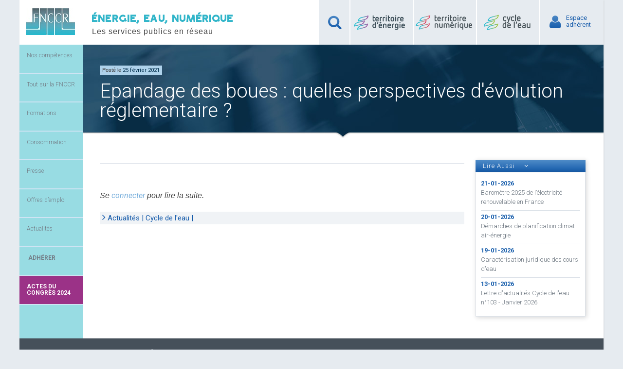

--- FILE ---
content_type: text/html; charset=UTF-8
request_url: https://www.fnccr.asso.fr/article/epandage-des-boues-quelles-perspectives-devolution-reglementaire/
body_size: 14579
content:
<!doctype html>
<html>

<head>
    <meta charset="UTF-8">
    <meta name="viewport" content="width=device-width, initial-scale=1">
    <link rel="icon" type="image/png" href="https://www.fnccr.asso.fr/wp-content/themes/fnccr/images/favicon.png" />
    <!-- <link rel="profile" href="http://gmpg.org/xfn/11">
<link rel="pingback" href="https://www.fnccr.asso.fr/xmlrpc.php"> -->

    <!-- <link rel="stylesheet" href="https://www.fnccr.asso.fr/wp-content/themes/fnccr/eudonet/vendor/bootstrap-4.3.1-dist/css/bootstrap.min.css"> -->
    <title>Epandage des boues : quelles perspectives d’évolution réglementaire ? | FNCCR</title>

		<!-- All in One SEO 4.1.5.2 -->
		<meta name="robots" content="max-image-preview:large" />
		<link rel="canonical" href="https://www.fnccr.asso.fr/article/epandage-des-boues-quelles-perspectives-devolution-reglementaire/" />
		<meta property="og:locale" content="fr_FR" />
		<meta property="og:site_name" content="FNCCR | Les services publics en réseau" />
		<meta property="og:type" content="article" />
		<meta property="og:title" content="Epandage des boues : quelles perspectives d’évolution réglementaire ? | FNCCR" />
		<meta property="og:url" content="https://www.fnccr.asso.fr/article/epandage-des-boues-quelles-perspectives-devolution-reglementaire/" />
		<meta property="article:published_time" content="2021-02-25T09:17:11+00:00" />
		<meta property="article:modified_time" content="2021-02-26T16:58:46+00:00" />
		<meta name="twitter:card" content="summary" />
		<meta name="twitter:domain" content="www.fnccr.asso.fr" />
		<meta name="twitter:title" content="Epandage des boues : quelles perspectives d’évolution réglementaire ? | FNCCR" />
		<script type="application/ld+json" class="aioseo-schema">
			{"@context":"https:\/\/schema.org","@graph":[{"@type":"WebSite","@id":"https:\/\/www.fnccr.asso.fr\/#website","url":"https:\/\/www.fnccr.asso.fr\/","name":"FNCCR","description":"Les services publics en r\u00e9seau","inLanguage":"fr-FR","publisher":{"@id":"https:\/\/www.fnccr.asso.fr\/#organization"}},{"@type":"Organization","@id":"https:\/\/www.fnccr.asso.fr\/#organization","name":"FNCCR","url":"https:\/\/www.fnccr.asso.fr\/"},{"@type":"BreadcrumbList","@id":"https:\/\/www.fnccr.asso.fr\/article\/epandage-des-boues-quelles-perspectives-devolution-reglementaire\/#breadcrumblist","itemListElement":[{"@type":"ListItem","@id":"https:\/\/www.fnccr.asso.fr\/#listItem","position":1,"item":{"@type":"WebPage","@id":"https:\/\/www.fnccr.asso.fr\/","name":"Accueil","description":"La FNCCR est la F\u00e9d\u00e9ration nationale des collectivit\u00e9s d\u00e9volues aux services publics locaux en r\u00e9seau : \u00e9nergie, cycles de l'eau, d\u00e9chets, num\u00e9rique. La FNCCR est la f\u00e9d\u00e9ration nationale des collectivit\u00e9s en charge des services publics locaux en r\u00e9seau : \u00e9nergie, cycles de l'eau, d\u00e9chets, num\u00e9rique.","url":"https:\/\/www.fnccr.asso.fr\/"},"nextItem":"https:\/\/www.fnccr.asso.fr\/article\/epandage-des-boues-quelles-perspectives-devolution-reglementaire\/#listItem"},{"@type":"ListItem","@id":"https:\/\/www.fnccr.asso.fr\/article\/epandage-des-boues-quelles-perspectives-devolution-reglementaire\/#listItem","position":2,"item":{"@type":"WebPage","@id":"https:\/\/www.fnccr.asso.fr\/article\/epandage-des-boues-quelles-perspectives-devolution-reglementaire\/","name":"Epandage des boues : quelles perspectives d'\u00e9volution r\u00e9glementaire ?","url":"https:\/\/www.fnccr.asso.fr\/article\/epandage-des-boues-quelles-perspectives-devolution-reglementaire\/"},"previousItem":"https:\/\/www.fnccr.asso.fr\/#listItem"}]},{"@type":"Person","@id":"https:\/\/www.fnccr.asso.fr\/author\/melissa-bellier\/#author","url":"https:\/\/www.fnccr.asso.fr\/author\/melissa-bellier\/","name":"M\u00e9lissa BELLIER"},{"@type":"WebPage","@id":"https:\/\/www.fnccr.asso.fr\/article\/epandage-des-boues-quelles-perspectives-devolution-reglementaire\/#webpage","url":"https:\/\/www.fnccr.asso.fr\/article\/epandage-des-boues-quelles-perspectives-devolution-reglementaire\/","name":"Epandage des boues : quelles perspectives d\u2019\u00e9volution r\u00e9glementaire ? | FNCCR","inLanguage":"fr-FR","isPartOf":{"@id":"https:\/\/www.fnccr.asso.fr\/#website"},"breadcrumb":{"@id":"https:\/\/www.fnccr.asso.fr\/article\/epandage-des-boues-quelles-perspectives-devolution-reglementaire\/#breadcrumblist"},"author":"https:\/\/www.fnccr.asso.fr\/author\/melissa-bellier\/#author","creator":"https:\/\/www.fnccr.asso.fr\/author\/melissa-bellier\/#author","datePublished":"2021-02-25T09:17:11+01:00","dateModified":"2021-02-26T16:58:46+01:00"}]}
		</script>
		<!-- All in One SEO -->

<link rel='dns-prefetch' href='//s.w.org' />
<link rel="alternate" type="application/rss+xml" title="FNCCR &raquo; Flux" href="https://www.fnccr.asso.fr/feed/" />
<link rel="alternate" type="application/rss+xml" title="FNCCR &raquo; Flux des commentaires" href="https://www.fnccr.asso.fr/comments/feed/" />
		<script type="text/javascript">
			window._wpemojiSettings = {"baseUrl":"https:\/\/s.w.org\/images\/core\/emoji\/13.1.0\/72x72\/","ext":".png","svgUrl":"https:\/\/s.w.org\/images\/core\/emoji\/13.1.0\/svg\/","svgExt":".svg","source":{"concatemoji":"https:\/\/www.fnccr.asso.fr\/wp-includes\/js\/wp-emoji-release.min.js?ver=5.8.12"}};
			!function(e,a,t){var n,r,o,i=a.createElement("canvas"),p=i.getContext&&i.getContext("2d");function s(e,t){var a=String.fromCharCode;p.clearRect(0,0,i.width,i.height),p.fillText(a.apply(this,e),0,0);e=i.toDataURL();return p.clearRect(0,0,i.width,i.height),p.fillText(a.apply(this,t),0,0),e===i.toDataURL()}function c(e){var t=a.createElement("script");t.src=e,t.defer=t.type="text/javascript",a.getElementsByTagName("head")[0].appendChild(t)}for(o=Array("flag","emoji"),t.supports={everything:!0,everythingExceptFlag:!0},r=0;r<o.length;r++)t.supports[o[r]]=function(e){if(!p||!p.fillText)return!1;switch(p.textBaseline="top",p.font="600 32px Arial",e){case"flag":return s([127987,65039,8205,9895,65039],[127987,65039,8203,9895,65039])?!1:!s([55356,56826,55356,56819],[55356,56826,8203,55356,56819])&&!s([55356,57332,56128,56423,56128,56418,56128,56421,56128,56430,56128,56423,56128,56447],[55356,57332,8203,56128,56423,8203,56128,56418,8203,56128,56421,8203,56128,56430,8203,56128,56423,8203,56128,56447]);case"emoji":return!s([10084,65039,8205,55357,56613],[10084,65039,8203,55357,56613])}return!1}(o[r]),t.supports.everything=t.supports.everything&&t.supports[o[r]],"flag"!==o[r]&&(t.supports.everythingExceptFlag=t.supports.everythingExceptFlag&&t.supports[o[r]]);t.supports.everythingExceptFlag=t.supports.everythingExceptFlag&&!t.supports.flag,t.DOMReady=!1,t.readyCallback=function(){t.DOMReady=!0},t.supports.everything||(n=function(){t.readyCallback()},a.addEventListener?(a.addEventListener("DOMContentLoaded",n,!1),e.addEventListener("load",n,!1)):(e.attachEvent("onload",n),a.attachEvent("onreadystatechange",function(){"complete"===a.readyState&&t.readyCallback()})),(n=t.source||{}).concatemoji?c(n.concatemoji):n.wpemoji&&n.twemoji&&(c(n.twemoji),c(n.wpemoji)))}(window,document,window._wpemojiSettings);
		</script>
		<style type="text/css">
img.wp-smiley,
img.emoji {
	display: inline !important;
	border: none !important;
	box-shadow: none !important;
	height: 1em !important;
	width: 1em !important;
	margin: 0 .07em !important;
	vertical-align: -0.1em !important;
	background: none !important;
	padding: 0 !important;
}
</style>
	<link rel='stylesheet' id='ajax-auth-style-css'  href='https://www.fnccr.asso.fr/wp-content/themes/fnccr/css/ajax-auth-style.css?ver=5.8.12' type='text/css' media='all' />
<link rel='stylesheet' id='wp-block-library-css'  href='https://www.fnccr.asso.fr/wp-includes/css/dist/block-library/style.min.css?ver=5.8.12' type='text/css' media='all' />
<link rel='stylesheet' id='rs-plugin-settings-css'  href='https://www.fnccr.asso.fr/wp-content/plugins/revslider/public/assets/css/settings.css?ver=5.4.8.3' type='text/css' media='all' />
<style id='rs-plugin-settings-inline-css' type='text/css'>
.tp-caption a{color:#ff7302;text-shadow:none;-webkit-transition:all 0.2s ease-out;-moz-transition:all 0.2s ease-out;-o-transition:all 0.2s ease-out;-ms-transition:all 0.2s ease-out}.tp-caption a:hover{color:#ffa902}
</style>
<link rel='stylesheet' id='fnccr-font-awsome-css'  href='https://www.fnccr.asso.fr/wp-content/themes/fnccr/css/font-awesome/css/font-awesome.min.css?ver=1.006' type='text/css' media='all' />
<link rel='stylesheet' id='fnccr-ionicons-css'  href='https://www.fnccr.asso.fr/wp-content/themes/fnccr/css/ionicons-2.0.1/css/ionicons.min.css?ver=1.006' type='text/css' media='all' />
<link rel='stylesheet' id='fnccr-style-css'  href='https://www.fnccr.asso.fr/wp-content/themes/fnccr/style.css?ver=1.006' type='text/css' media='all' />
<link rel='stylesheet' id='fboxCss-css'  href='https://www.fnccr.asso.fr/wp-content/themes/fnccr/js/fancybox/jquery.fancybox.css?ver=0.1' type='text/css' media='all' />
<link rel='stylesheet' id='sharedaddy-css'  href='https://www.fnccr.asso.fr/wp-content/plugins/jetpack-sharing/sharedaddy/sharing.css?ver=3.9.6' type='text/css' media='all' />
<link rel='stylesheet' id='genericons-css'  href='https://www.fnccr.asso.fr/wp-content/plugins/jetpack-sharing/genericons/genericons/genericons.css?ver=3.1' type='text/css' media='all' />
<link rel='stylesheet' id='googleFonts-css'  href='https://fonts.googleapis.com/css?family=Roboto%3A400%2C300%2C500%2C700%2C400italic&#038;ver=5.8.12' type='text/css' media='all' />
<script type='text/javascript' src='https://www.fnccr.asso.fr/wp-includes/js/jquery/jquery.min.js?ver=3.6.0' id='jquery-core-js'></script>
<script type='text/javascript' src='https://www.fnccr.asso.fr/wp-includes/js/jquery/jquery-migrate.min.js?ver=3.3.2' id='jquery-migrate-js'></script>
<script type='text/javascript' src='https://www.fnccr.asso.fr/wp-content/themes/fnccr/js/jquery.validate.js?ver=5.8.12' id='validate-script-js'></script>
<script type='text/javascript' id='ajax-auth-script-js-extra'>
/* <![CDATA[ */
var ajax_auth_object = {"ajaxurl":"https:\/\/www.fnccr.asso.fr\/wp-admin\/admin-ajax.php","redirecturl":"https:\/\/www.fnccr.asso.fr","loadingmessage":"Envoie en-cours... "};
/* ]]> */
</script>
<script type='text/javascript' src='https://www.fnccr.asso.fr/wp-content/themes/fnccr/js/ajax-auth-script.js?ver=5.8.12' id='ajax-auth-script-js'></script>
<script type='text/javascript' src='https://www.fnccr.asso.fr/wp-content/plugins/revslider/public/assets/js/jquery.themepunch.tools.min.js?ver=5.4.8.3' id='tp-tools-js'></script>
<script type='text/javascript' src='https://www.fnccr.asso.fr/wp-content/plugins/revslider/public/assets/js/jquery.themepunch.revolution.min.js?ver=5.4.8.3' id='revmin-js'></script>
<link rel="https://api.w.org/" href="https://www.fnccr.asso.fr/wp-json/" /><link rel="EditURI" type="application/rsd+xml" title="RSD" href="https://www.fnccr.asso.fr/xmlrpc.php?rsd" />
<link rel="wlwmanifest" type="application/wlwmanifest+xml" href="https://www.fnccr.asso.fr/wp-includes/wlwmanifest.xml" /> 
<meta name="generator" content="WordPress 5.8.12" />
<link rel='shortlink' href='https://www.fnccr.asso.fr/?p=36993' />
<link rel="alternate" type="application/json+oembed" href="https://www.fnccr.asso.fr/wp-json/oembed/1.0/embed?url=https%3A%2F%2Fwww.fnccr.asso.fr%2Farticle%2Fepandage-des-boues-quelles-perspectives-devolution-reglementaire%2F" />
<link rel="alternate" type="text/xml+oembed" href="https://www.fnccr.asso.fr/wp-json/oembed/1.0/embed?url=https%3A%2F%2Fwww.fnccr.asso.fr%2Farticle%2Fepandage-des-boues-quelles-perspectives-devolution-reglementaire%2F&#038;format=xml" />
<meta name="generator" content="Powered by Slider Revolution 5.4.8.3 - responsive, Mobile-Friendly Slider Plugin for WordPress with comfortable drag and drop interface." />
<script type="text/javascript">function setREVStartSize(e){									
						try{ e.c=jQuery(e.c);var i=jQuery(window).width(),t=9999,r=0,n=0,l=0,f=0,s=0,h=0;
							if(e.responsiveLevels&&(jQuery.each(e.responsiveLevels,function(e,f){f>i&&(t=r=f,l=e),i>f&&f>r&&(r=f,n=e)}),t>r&&(l=n)),f=e.gridheight[l]||e.gridheight[0]||e.gridheight,s=e.gridwidth[l]||e.gridwidth[0]||e.gridwidth,h=i/s,h=h>1?1:h,f=Math.round(h*f),"fullscreen"==e.sliderLayout){var u=(e.c.width(),jQuery(window).height());if(void 0!=e.fullScreenOffsetContainer){var c=e.fullScreenOffsetContainer.split(",");if (c) jQuery.each(c,function(e,i){u=jQuery(i).length>0?u-jQuery(i).outerHeight(!0):u}),e.fullScreenOffset.split("%").length>1&&void 0!=e.fullScreenOffset&&e.fullScreenOffset.length>0?u-=jQuery(window).height()*parseInt(e.fullScreenOffset,0)/100:void 0!=e.fullScreenOffset&&e.fullScreenOffset.length>0&&(u-=parseInt(e.fullScreenOffset,0))}f=u}else void 0!=e.minHeight&&f<e.minHeight&&(f=e.minHeight);e.c.closest(".rev_slider_wrapper").css({height:f})					
						}catch(d){console.log("Failure at Presize of Slider:"+d)}						
					};</script>

    <!--Eudonet │▬▬▬▬▬▬▬▬▬▬▬▬▬▬▬▬▬▬▬▬▬▬▬▬▬▬▬▬▬▬▬▬▬▬▬▬▬▬▬▬▬▬ -->

    <!-- <link rel="stylesheet" href="https://www.fnccr.asso.fr/wp-content/themes/fnccr/eudonet/assets/style.css"> -->
    <!-- <link rel="stylesheet" href="https://www.fnccr.asso.fr/wp-content/themes/fnccr/eudonet/node_modules/jquery-modal/jquery.modal.css"> -->
    <!-- <link rel="stylesheet" href="https://www.fnccr.asso.fr/wp-content/themes/fnccr/eudonet/vendor/fontello/css/rub-s-fontello.css"> -->
    <!-- <link rel="stylesheet" href="https://www.fnccr.asso.fr/wp-content/themes/fnccr/eudonet/vendor/tree_selector/jquery.treeSelector.css"> -->

    <!-- Matomo -->
    <script>
        var _paq = window._paq = window._paq || [];

        /* tracker methods like "setCustomDimension" should be called before "trackPageView" */

        _paq.push(['trackPageView']);

        _paq.push(['enableLinkTracking']);

        (function() {

            var u = "//matomo.fnccr.asso.fr/";

            _paq.push(['setTrackerUrl', u + 'matomo.php']);

            _paq.push(['setSiteId', '1']);

            var d = document,
                g = d.createElement('script'),
                s = d.getElementsByTagName('script')[0];

            g.async = true;
            g.src = u + 'matomo.js';
            s.parentNode.insertBefore(g, s);

        })();
    </script>
    <!-- End Matomo Code -->

</head>

<body class="article_type-template-default single single-article_type postid-36993">
    <div id="page" class="hfeed site">
        <a class="skip-link screen-reader-text" href="#content">Skip to content</a>

        <header id="masthead" class="site-header" role="banner">
            <div class="site-branding fl">
                <div class="fl"><a href="https://www.fnccr.asso.fr"><img src="https://www.fnccr.asso.fr/wp-content/themes/fnccr/images/logo-101.jpg" alt="FNCCR" /></a>
                </div>
                <!-- <div class="fl"><p class="site-description">Les services publics en réseau</p></div> -->
                <div id="slogan" class="fl site-description">
                    <h4>ÉNERGIE, EAU, NUMÉRIQUE</h4>
                    <span class="block">Les services publics en réseau</span>
                </div>
            </div>

            <!-- <div id="congres"> -->

            <!-- <p class="n1"><a href = "https://fnccr.asso.fr/congres-2019/">Actes du Congrès 2019</a></p>
			<p class="n2"><a href = "https://fnccr.asso.fr/congres-2019/">du 01/10/2019 au 03/10/2019</a></p> -->


                        <!-- <div id="ecardPlayMore">
                    Bonne année 2021!
                </div>   -->
            
            <!-- </div> -->
            <div class="site-connexion fr">
                <ul class="zone_adherent_connexion">
                    <li class="dn search_form"><form role="search" method="get" class="search-form" action="https://www.fnccr.asso.fr/">
				<label>
					<span class="screen-reader-text">Rechercher :</span>
					<input type="search" class="search-field" placeholder="Rechercher…" value="" name="s" />
				</label>
				<input type="submit" class="search-submit" value="Rechercher" />
			</form></li>
                    <li class="li_recherche"><i class="fa fa-search"></i><a href=""></a></li>
                    <!-- <li class="espace_pole_energie"><a href="">Espace<br />Pôle Energie</a></li> -->
                    <li class="espace_pole_energie">
                        <a href="http://www.territoire-energie.com"></a>
                    </li>
                    <li class="espace_pole_numerique">
                        <a href="http://www.territoire-numerique.org"></a>
                    </li>
                    <li class="espace_pole_eau">
                        <a href="#"></a>
                    </li>
                                            <li><i class="fa fa-user"></i><a class="login_button" id="show_login" href="">
                                Espace<br />adhérent</a></li>

                                    </ul>
            </div>
            <div class="clear"></div>

            <!-- .site-branding -->


        </header><!-- #masthead -->
        
        <div id="content" class="site-content">
            
<form id="login" class="ajax-auth" action="" method="post">
    <div class="infos_connexion">
        <p>Découvrez plus d'informations, des articles complets et enrichis...</p>

        <div class="mini-trait"></div>

        <h3>Accéder à votre espace adhérent.</h3>
        <p><cite>Si vous n'avez pas encore créé votre accès, il vous suffit de saisir l'une des adresse email à laquelle vous recevez nos différents messages,de ne pas compléter le mot de passe et de cliquer sur 'Valider'</cite></p>
    </div>
    <p class="status"></p>  
    <input type="hidden" id="security" name="security" value="83b38c5f5a" /><input type="hidden" name="_wp_http_referer" value="/article/epandage-des-boues-quelles-perspectives-devolution-reglementaire/" />  
<!--     <label for="username">Votre adresse e-mail</label>
    <input id="username" type="text" class="required" name="username">
    <br />
    <label for="password">Mot de passe</label>
    <input id="password" type="password" class="required" name="password">
    <br />
    <a class="text-link" href="http://adherents.fnccr.asso.fr/userPasswordForget.php">Mot de passe oublié?</a>
    <br />
    <input class="submit_button" type="submit" name="login_api" value="Connexion">
    <br /> -->
	<a class="close" href=""><i class="fa fa-times"></i></a> 
    <div>
        <label for="email">Votre adresse e-mail</label><br>
        <input id="email" type="text" name="email" value="">
    </div>
    <div>
        <label for="signonpassword">Mot de passe</label><br>
        <input id="signonpassword" type="password" name="mdp" value="">
    </div>
    <div>
        <input class="submit_button" type="submit" name="connexion">
    </div>
    <a href="https://www.fnccr.asso.fr//mot-de-passe-oublie" class="text-link">Mot de passe oublié?</a>   
</form>
<!-- http://localhost/fnccr/mot-de-passe-oublie/ -->
<form id="register" class="ajax-auth"  action="register" method="post">
    <div class="infos_inscription">
    	<p>Vous êtes déjà inscris? <a id="pop_login"  href="">Connexion</a></p>
        <hr />
        <h3>Devenir adhérent</h3>
        <p class="status"></p>
    </div>
    <input type="hidden" id="signonsecurity" name="signonsecurity" value="04ed770b99" /><input type="hidden" name="_wp_http_referer" value="/article/epandage-des-boues-quelles-perspectives-devolution-reglementaire/" />         
    <label for="signonname">Nom d'utilisateur</label>
    <input id="signonname" type="text" name="signonname" class="required">
    <br />
    <label for="email">Votre adresse e-mail</label>
    <input id="email" type="text" class="required email" name="email">
    <br />
    <label for="signonpassword">Mot de passe</label>
    <input id="signonpassword" type="password" class="required" name="signonpassword" >
    <br />
    <label for="password2">Confirmer le mot de passe</label>
    <input type="password" id="password2" class="required" name="password2">
    <br />
    <input class="submit_button" type="submit" name="register_api" value="S'inscrire">
    <br />
    <a class="close" href=""><i class="fa fa-times"></i></a>    
</form>            <!-- <video width="100%" height="320" controls id="myVideo" style="display:none;" autoplay>
    <source src="voeux-2021-FNCCR-SeReinventer.mp4" type="video/mp4" >
    Votre navigateur est dépassé, veuillez mettre a jours votre navigateur, merci.
</video> --><button id="menu-toggle" aria-controls="primary-menu" aria-expanded="false"><i class="ion-navicon-round"></i></button>

<aside id="menu_gauche">

	<nav id="site-navigation" class="main-navigation" role="navigation">

	<div class="menu-principal-gauche-container"><ul id="primary-menu" class="menu"><li id="menu-item-45" class="competences intermediaire menu-item menu-item-type-post_type menu-item-object-page menu-item-has-children menu-item-45"><a href="https://www.fnccr.asso.fr/nos-competences/">Nos compétences</a>
<ul class="sub-menu">
	<li id="menu-item-1871" class="energie intermediaire menu-item menu-item-type-post_type menu-item-object-page menu-item-has-children menu-item-1871"><a href="https://www.fnccr.asso.fr/nos-competences/energie/">Énergie</a>
	<ul class="sub-menu">
		<li id="menu-item-1996" class="menu-item menu-item-type-post_type menu-item-object-page menu-item-1996"><a href="https://www.fnccr.asso.fr/nos-competences/energie/presentation/">Présentation</a></li>
		<li id="menu-item-1591" class="intermediaire menu-item menu-item-type-taxonomy menu-item-object-category menu-item-has-children menu-item-1591"><a href="https://www.fnccr.asso.fr/categorie/competence/energie/reunions-et-manifestations//?cat=1004">Réunions et manifestations</a>
		<ul class="sub-menu">
			<li id="menu-item-1592" class="menu-item menu-item-type-taxonomy menu-item-object-category menu-item-1592"><a href="https://www.fnccr.asso.fr/categorie/competence/energie/reunions-et-manifestations/journees-detudes//?cat=1005">Journées d&rsquo;études</a></li>
			<li id="menu-item-1596" class="menu-item menu-item-type-taxonomy menu-item-object-category menu-item-1596"><a href="https://www.fnccr.asso.fr/categorie/competence/energie/reunions-et-manifestations/colloques//?cat=1007">Colloques</a></li>
			<li id="menu-item-1594" class="menu-item menu-item-type-taxonomy menu-item-object-category menu-item-1594"><a href="https://www.fnccr.asso.fr/categorie/competence/energie/reunions-et-manifestations/autres-reunions//?cat=1008">Autres réunions</a></li>
			<li id="menu-item-1597" class="long menu-item menu-item-type-taxonomy menu-item-object-category menu-item-1597"><a href="https://www.fnccr.asso.fr/categorie/competence/energie/reunions-et-manifestations/commissions-et-conseils-dorientation//?cat=1009">Commissions et<br> conseils d&rsquo;orientation</a></li>
			<li id="menu-item-1595" class="menu-item menu-item-type-taxonomy menu-item-object-category menu-item-1595"><a href="https://www.fnccr.asso.fr/categorie/competence/energie/reunions-et-manifestations/formations//?cat=1010">Formations</a></li>
		</ul>
</li>
		<li id="menu-item-1593" class="menu-item menu-item-type-taxonomy menu-item-object-category menu-item-1593"><a href="https://www.fnccr.asso.fr/categorie/competence/energie/groupes-de-travail-energie//?cat=1006">Groupes de travail</a></li>
		<li id="menu-item-1572" class="long intermediaire menu-item menu-item-type-taxonomy menu-item-object-category menu-item-has-children menu-item-1572"><a href="https://www.fnccr.asso.fr/categorie/competence/energie/publications-et-modeles-de-documents//?cat=1011">Publications et<br> modèles de documents</a>
		<ul class="sub-menu">
			<li id="menu-item-4998" class="menu-item menu-item-type-taxonomy menu-item-object-category menu-item-4998"><a href="https://www.fnccr.asso.fr/categorie/competence/energie/publications-et-modeles-de-documents/energie-publications-actualits-legislatives//?cat=1170">Lettres Actualité Législative</a></li>
			<li id="menu-item-1577" class="menu-item menu-item-type-taxonomy menu-item-object-category menu-item-1577"><a href="https://www.fnccr.asso.fr/categorie/competence/energie/publications-et-modeles-de-documents/lettres-r//?cat=1012">Lettres R</a></li>
			<li id="menu-item-1576" class="menu-item menu-item-type-taxonomy menu-item-object-category menu-item-1576"><a href="https://www.fnccr.asso.fr/categorie/competence/energie/publications-et-modeles-de-documents/lettres-l//?cat=1013">Lettres L</a></li>
			<li id="menu-item-1575" class="menu-item menu-item-type-taxonomy menu-item-object-category menu-item-1575"><a href="https://www.fnccr.asso.fr/categorie/competence/energie/publications-et-modeles-de-documents/lettres-info-enr-mde//?cat=1014">Lettre Info Energie</a></li>
			<li id="menu-item-1574" class="menu-item menu-item-type-taxonomy menu-item-object-category menu-item-1574"><a href="https://www.fnccr.asso.fr/categorie/competence/energie/publications-et-modeles-de-documents/lettres-des-ccspl//?cat=1015">Lettres des CCSPL</a></li>
			<li id="menu-item-1573" class="menu-item menu-item-type-taxonomy menu-item-object-category menu-item-1573"><a href="https://www.fnccr.asso.fr/categorie/competence/energie/publications-et-modeles-de-documents/autres-publications//?cat=1016">Autres publications</a></li>
		</ul>
</li>
		<li id="menu-item-1570" class="long menu-item menu-item-type-taxonomy menu-item-object-category menu-item-1570"><a href="https://www.fnccr.asso.fr/categorie/competence/energie/consultations-des-adherents//?cat=1017">Consultations<br> des adhérents</a></li>
		<li id="menu-item-1598" class="intermediaire beaucoup menu-item menu-item-type-taxonomy menu-item-object-category menu-item-has-children menu-item-1598"><a href="https://www.fnccr.asso.fr/categorie/competence/energie/base-documentaire-energie//?cat=1018">Base documentaire</a>
		<ul class="sub-menu">
			<li id="menu-item-1599" class="menu-item menu-item-type-taxonomy menu-item-object-category menu-item-1599"><a href="https://www.fnccr.asso.fr/categorie/competence/energie/base-documentaire-energie/achats-et-fourniture-denergie//?cat=1025">Achats et fourniture d&rsquo;énergie</a></li>
			<li id="menu-item-1600" class="menu-item menu-item-type-taxonomy menu-item-object-category menu-item-1600"><a href="https://www.fnccr.asso.fr/categorie/competence/energie/base-documentaire-energie/distribution-delectricite//?cat=1019">Distribution d&rsquo;électricité</a></li>
			<li id="menu-item-1601" class="menu-item menu-item-type-taxonomy menu-item-object-category menu-item-1601"><a href="https://www.fnccr.asso.fr/categorie/competence/energie/base-documentaire-energie/distribution-de-gaz//?cat=1020">Distribution de gaz</a></li>
			<li id="menu-item-1602" class="menu-item menu-item-type-taxonomy menu-item-object-category menu-item-1602"><a href="https://www.fnccr.asso.fr/categorie/competence/energie/base-documentaire-energie/energies-renouvelables//?cat=1021">Énergies renouvelables</a></li>
			<li id="menu-item-1603" class="menu-item menu-item-type-taxonomy menu-item-object-category menu-item-1603"><a href="https://www.fnccr.asso.fr/categorie/competence/energie/base-documentaire-energie/maitrise-de-la-demande-denergie//?cat=1022">Maitrise de la demande d&rsquo;énergie</a></li>
			<li id="menu-item-1604" class="menu-item menu-item-type-taxonomy menu-item-object-category menu-item-1604"><a href="https://www.fnccr.asso.fr/categorie/competence/energie/base-documentaire-energie/planification-territoriale//?cat=1023">Planification territoriale</a></li>
			<li id="menu-item-1605" class="menu-item menu-item-type-taxonomy menu-item-object-category menu-item-1605"><a href="https://www.fnccr.asso.fr/categorie/competence/energie/base-documentaire-energie/reseaux-de-chaleur//?cat=1026">Réseaux de chaleur</a></li>
			<li id="menu-item-5202" class="menu-item menu-item-type-taxonomy menu-item-object-category menu-item-5202"><a href="https://www.fnccr.asso.fr/categorie/competence/energie/base-documentaire-energie/tlcfe//?cat=1171">TLCFE</a></li>
			<li id="menu-item-1606" class="menu-item menu-item-type-taxonomy menu-item-object-category menu-item-1606"><a href="https://www.fnccr.asso.fr/categorie/competence/energie/base-documentaire-energie/vehicules-propres//?cat=1024">Véhicules propres</a></li>
		</ul>
</li>
	</ul>
</li>
	<li id="menu-item-1878" class="eau intermediaire menu-item menu-item-type-post_type menu-item-object-page menu-item-has-children menu-item-1878"><a href="https://www.fnccr.asso.fr/nos-competences/cycle-de-leau/">Cycle de l’eau</a>
	<ul class="sub-menu">
		<li id="menu-item-1879" class="menu-item menu-item-type-post_type menu-item-object-page menu-item-1879"><a href="https://www.fnccr.asso.fr/nos-competences/cycle-de-leau/presentation/">Présentation</a></li>
		<li id="menu-item-1610" class="intermediaire menu-item menu-item-type-taxonomy menu-item-object-category menu-item-has-children menu-item-1610"><a href="https://www.fnccr.asso.fr/categorie/competence/eau/reunions-et-manifestations//?cat=1029">Réunions et manifestations</a>
		<ul class="sub-menu">
			<li id="menu-item-1616" class="menu-item menu-item-type-taxonomy menu-item-object-category menu-item-1616"><a href="https://www.fnccr.asso.fr/categorie/competence/eau/reunions-et-manifestations/journees-detudes//?cat=1030">Journées d&rsquo;études</a></li>
			<li id="menu-item-1612" class="menu-item menu-item-type-taxonomy menu-item-object-category menu-item-1612"><a href="https://www.fnccr.asso.fr/categorie/competence/eau/reunions-et-manifestations/colloques//?cat=1032">Colloques</a></li>
			<li id="menu-item-1613" class="long menu-item menu-item-type-taxonomy menu-item-object-category menu-item-1613"><a href="https://www.fnccr.asso.fr/categorie/competence/eau/reunions-et-manifestations/commissions-et-conseils-dorientation//?cat=1034">Commissions et<br> conseils d&rsquo;orientation</a></li>
			<li id="menu-item-1614" class="menu-item menu-item-type-taxonomy menu-item-object-category menu-item-1614"><a href="https://www.fnccr.asso.fr/categorie/competence/eau/reunions-et-manifestations/formations//?cat=1035">Formations</a></li>
		</ul>
</li>
		<li id="menu-item-1615" class="intermediaire menu-item menu-item-type-taxonomy menu-item-object-category menu-item-has-children menu-item-1615"><a href="https://www.fnccr.asso.fr/categorie/competence/eau/groupes-de-travail-eau//?cat=1031">Groupes de travail</a>
		<ul class="sub-menu">
			<li id="menu-item-1912" class="menu-item menu-item-type-taxonomy menu-item-object-category menu-item-1912"><a href="https://www.fnccr.asso.fr/categorie/competence/eau/groupes-de-travail-eau/pananc//?cat=1157">PANANC</a></li>
			<li id="menu-item-1914" class="long menu-item menu-item-type-taxonomy menu-item-object-category menu-item-1914"><a href="https://www.fnccr.asso.fr/categorie/competence/eau/groupes-de-travail-eau/experimentation-tarification-sociale-de-leau//?cat=1155">Expérimentation<br> tarification sociale de l&rsquo;eau</a></li>
			<li id="menu-item-7395" class="long menu-item menu-item-type-taxonomy menu-item-object-category menu-item-7395"><a href="https://www.fnccr.asso.fr/categorie/competence/eau/groupes-de-travail-eau/grand-cycle-de-leau-gemapi//?cat=1175">Grand cycle de l&rsquo;eau<br>GEMAPI</a></li>
			<li id="menu-item-1915" class="long menu-item menu-item-type-taxonomy menu-item-object-category menu-item-1915"><a href="https://www.fnccr.asso.fr/categorie/competence/eau/groupes-de-travail-eau/protection-des-ressources-en-eau-contre-les-pollutions-diffuses//?cat=1156">Protection<br> des ressources en eau</a></li>
			<li id="menu-item-33376" class="long menu-item menu-item-type-taxonomy menu-item-object-category menu-item-33376"><a href="https://www.fnccr.asso.fr/categorie/competence/eau/groupes-de-travail-eau/club-bonnes-pratiques-economies-deau-et-tarification//?cat=1224">Club Bonnes pratiques économies d’eau et tarification</a></li>
			<li id="menu-item-1913" class="menu-item menu-item-type-taxonomy menu-item-object-category menu-item-1913"><a href="https://www.fnccr.asso.fr/categorie/competence/eau/groupes-de-travail-eau/autres-groupes-de-travail//?cat=1158">Autres</a></li>
		</ul>
</li>
		<li id="menu-item-1617" class="intermediaire long2 menu-item menu-item-type-taxonomy menu-item-object-category menu-item-has-children menu-item-1617"><a href="https://www.fnccr.asso.fr/categorie/competence/eau/publications-et-modeles-de-documents//?cat=1036">Publications et modèles de documents</a>
		<ul class="sub-menu">
			<li id="menu-item-1620" class="long menu-item menu-item-type-taxonomy menu-item-object-category menu-item-1620"><a href="https://www.fnccr.asso.fr/categorie/competence/eau/publications-et-modeles-de-documents/lettres-dactualite-juridique//?cat=1037">Lettres d&rsquo;actualité</a></li>
			<li id="menu-item-1622" class="menu-item menu-item-type-taxonomy menu-item-object-category menu-item-1622"><a href="https://www.fnccr.asso.fr/categorie/competence/eau/publications-et-modeles-de-documents/lettres-s//?cat=1038">Lettres S</a></li>
			<li id="menu-item-1619" class="menu-item menu-item-type-taxonomy menu-item-object-category menu-item-1619"><a href="https://www.fnccr.asso.fr/categorie/competence/eau/publications-et-modeles-de-documents/lettres-anctualites//?cat=1039">Lettres ANC&rsquo;tualités</a></li>
			<li id="menu-item-1623" class="menu-item menu-item-type-taxonomy menu-item-object-category menu-item-1623"><a href="https://www.fnccr.asso.fr/categorie/competence/eau/publications-et-modeles-de-documents/notes-thematiques//?cat=1040">Notes thématiques</a></li>
			<li id="menu-item-1621" class="menu-item menu-item-type-taxonomy menu-item-object-category menu-item-1621"><a href="https://www.fnccr.asso.fr/categorie/competence/eau/publications-et-modeles-de-documents/lettres-des-ccspl//?cat=1041">Lettres des CCSPL</a></li>
			<li id="menu-item-1618" class="menu-item menu-item-type-taxonomy menu-item-object-category menu-item-1618"><a href="https://www.fnccr.asso.fr/categorie/competence/eau/publications-et-modeles-de-documents/autres-publications//?cat=1042">Autres publications</a></li>
		</ul>
</li>
		<li id="menu-item-1624" class="menu-item menu-item-type-taxonomy menu-item-object-category menu-item-1624"><a href="https://www.fnccr.asso.fr/categorie/competence/eau/consultations-des-adherents//?cat=1043">Consultations des adhérents</a></li>
		<li id="menu-item-1626" class="intermediaire beaucoup menu-item menu-item-type-taxonomy menu-item-object-category current-article_type-ancestor current-menu-parent current-article_type-parent menu-item-has-children menu-item-1626"><a href="https://www.fnccr.asso.fr/categorie/competence/eau/base-documentaire-eau//?cat=1044">Base documentaire</a>
		<ul class="sub-menu">
			<li id="menu-item-1627" class="menu-item menu-item-type-taxonomy menu-item-object-category menu-item-1627"><a href="https://www.fnccr.asso.fr/categorie/competence/eau/base-documentaire-eau/analyses-comparatives//?cat=1045">Analyses comparatives</a></li>
			<li id="menu-item-1632" class="menu-item menu-item-type-taxonomy menu-item-object-category menu-item-1632"><a href="https://www.fnccr.asso.fr/categorie/competence/eau/base-documentaire-eau/eau-potable//?cat=1049">Eau potable</a></li>
			<li id="menu-item-1628" class="menu-item menu-item-type-taxonomy menu-item-object-category current-article_type-ancestor current-menu-parent current-article_type-parent menu-item-1628"><a href="https://www.fnccr.asso.fr/categorie/competence/eau/base-documentaire-eau/assainissement-collectif//?cat=1050">Assainissement collectif</a></li>
			<li id="menu-item-1629" class="menu-item menu-item-type-taxonomy menu-item-object-category current-article_type-ancestor current-menu-parent current-article_type-parent menu-item-1629"><a href="https://www.fnccr.asso.fr/categorie/competence/eau/base-documentaire-eau/assainissement-non-collectif-technique//?cat=1051">Assainissement non collectif</a></li>
			<li id="menu-item-1633" class="menu-item menu-item-type-taxonomy menu-item-object-category menu-item-1633"><a href="https://www.fnccr.asso.fr/categorie/competence/eau/base-documentaire-eau/eaux-pluviales//?cat=1052">Eaux pluviales</a></li>
			<li id="menu-item-1634" class="menu-item menu-item-type-taxonomy menu-item-object-category menu-item-1634"><a href="https://www.fnccr.asso.fr/categorie/competence/eau/base-documentaire-eau/gemapi//?cat=1053">GEMAPI</a></li>
			<li id="menu-item-1638" class="menu-item menu-item-type-taxonomy menu-item-object-category menu-item-1638"><a href="https://www.fnccr.asso.fr/categorie/competence/eau/base-documentaire-eau/politique-de-leau//?cat=1046">Politique de l&rsquo;eau</a></li>
			<li id="menu-item-1631" class="menu-item menu-item-type-taxonomy menu-item-object-category menu-item-1631"><a href="https://www.fnccr.asso.fr/categorie/competence/eau/base-documentaire-eau/competences-et-gouvernance//?cat=1048">Compétences et gouvernance</a></li>
			<li id="menu-item-1637" class="menu-item menu-item-type-taxonomy menu-item-object-category menu-item-1637"><a href="https://www.fnccr.asso.fr/categorie/competence/eau/base-documentaire-eau/gestion-publique//?cat=1055">Gestion publique</a></li>
			<li id="menu-item-1630" class="menu-item menu-item-type-taxonomy menu-item-object-category menu-item-1630"><a href="https://www.fnccr.asso.fr/categorie/competence/eau/base-documentaire-eau/commandes-publiques//?cat=1047">Commande publique</a></li>
			<li id="menu-item-1635" class="menu-item menu-item-type-taxonomy menu-item-object-category menu-item-1635"><a href="https://www.fnccr.asso.fr/categorie/competence/eau/base-documentaire-eau/gestion-budgetaire-comptable-et-fiscale//?cat=1057">Gestion budgétaire, comptable, fiscale</a></li>
			<li id="menu-item-1636" class="menu-item menu-item-type-taxonomy menu-item-object-category menu-item-1636"><a href="https://www.fnccr.asso.fr/categorie/competence/eau/base-documentaire-eau/gestion-des-abonnes//?cat=1054">Gestion des abonnés</a></li>
			<li id="menu-item-1640" class="menu-item menu-item-type-taxonomy menu-item-object-category menu-item-1640"><a href="https://www.fnccr.asso.fr/categorie/competence/eau/base-documentaire-eau/urbanisme//?cat=1056">Urbanisme</a></li>
			<li id="menu-item-1639" class="menu-item menu-item-type-taxonomy menu-item-object-category menu-item-1639"><a href="https://www.fnccr.asso.fr/categorie/competence/eau/base-documentaire-eau/securite//?cat=1058">Sécurité</a></li>
		</ul>
</li>
		<li id="menu-item-1992" class="menu-item menu-item-type-post_type menu-item-object-page menu-item-1992"><a href="https://www.fnccr.asso.fr/france-eau-publique/">France Eau Publique</a></li>
		<li id="menu-item-37479" class="menu-item menu-item-type-post_type menu-item-object-page menu-item-37479"><a href="https://www.fnccr.asso.fr/club-des-economies-deau/">Le club des économies d’eau</a></li>
	</ul>
</li>
	<li id="menu-item-1887" class="numerique intermediaire menu-item menu-item-type-post_type menu-item-object-page menu-item-has-children menu-item-1887"><a href="https://www.fnccr.asso.fr/nos-competences/numerique/">Numérique</a>
	<ul class="sub-menu">
		<li id="menu-item-1888" class="menu-item menu-item-type-post_type menu-item-object-page menu-item-1888"><a href="https://www.fnccr.asso.fr/nos-competences/numerique/presentation/">Présentation</a></li>
		<li id="menu-item-1648" class="intermediaire menu-item menu-item-type-taxonomy menu-item-object-category menu-item-has-children menu-item-1648"><a href="https://www.fnccr.asso.fr/categorie/competence/numerique/reunions-et-manifestations//?cat=1062">Réunions et manifestations</a>
		<ul class="sub-menu">
			<li id="menu-item-2057" class="menu-item menu-item-type-taxonomy menu-item-object-category menu-item-2057"><a href="https://www.fnccr.asso.fr/categorie/competence/numerique/reunions-et-manifestations/journees-detudes//?cat=1063">Journées d&rsquo;études</a></li>
			<li id="menu-item-1650" class="menu-item menu-item-type-taxonomy menu-item-object-category menu-item-1650"><a href="https://www.fnccr.asso.fr/categorie/competence/numerique/reunions-et-manifestations/colloques//?cat=1065">Colloques</a></li>
			<li id="menu-item-1651" class="menu-item menu-item-type-taxonomy menu-item-object-category menu-item-1651"><a href="https://www.fnccr.asso.fr/categorie/competence/numerique/reunions-et-manifestations/commissions-et-conseils-dorientation//?cat=1067">Conseil d&rsquo;orientation</a></li>
			<li id="menu-item-1652" class="menu-item menu-item-type-taxonomy menu-item-object-category menu-item-1652"><a href="https://www.fnccr.asso.fr/categorie/competence/numerique/reunions-et-manifestations/formations//?cat=1068">Formations</a></li>
		</ul>
</li>
		<li id="menu-item-1653" class="intermediaire menu-item menu-item-type-taxonomy menu-item-object-category menu-item-has-children menu-item-1653"><a href="https://www.fnccr.asso.fr/categorie/competence/numerique/groupes-de-travail-numerique//?cat=1064">Groupes de travail</a>
		<ul class="sub-menu">
			<li id="menu-item-2056" class="menu-item menu-item-type-taxonomy menu-item-object-category menu-item-2056"><a href="https://www.fnccr.asso.fr/categorie/competence/numerique/groupes-de-travail-numerique/thdinfrastructures//?cat=1160">THD/Infrastructures</a></li>
			<li id="menu-item-2055" class="menu-item menu-item-type-taxonomy menu-item-object-category menu-item-2055"><a href="https://www.fnccr.asso.fr/categorie/competence/numerique/groupes-de-travail-numerique/miea-2//?cat=1159">MIEA</a></li>
		</ul>
</li>
		<li id="menu-item-1643" class="long intermediaire menu-item menu-item-type-taxonomy menu-item-object-category menu-item-has-children menu-item-1643"><a href="https://www.fnccr.asso.fr/categorie/competence/numerique/publications-et-modeles-de-documents//?cat=1069">Publications et<br> modèles de documents</a>
		<ul class="sub-menu">
			<li id="menu-item-1647" class="menu-item menu-item-type-taxonomy menu-item-object-category menu-item-1647"><a href="https://www.fnccr.asso.fr/categorie/competence/numerique/publications-et-modeles-de-documents/lettres-lice//?cat=1070">Lettres LICE</a></li>
			<li id="menu-item-1646" class="menu-item menu-item-type-taxonomy menu-item-object-category menu-item-1646"><a href="https://www.fnccr.asso.fr/categorie/competence/numerique/publications-et-modeles-de-documents/lettres-ecoter//?cat=1071">Lettres ECOTER</a></li>
			<li id="menu-item-1645" class="menu-item menu-item-type-taxonomy menu-item-object-category menu-item-1645"><a href="https://www.fnccr.asso.fr/categorie/competence/numerique/publications-et-modeles-de-documents/lettres-des-ccspl//?cat=1072">Lettres des CCSPL</a></li>
			<li id="menu-item-1644" class="menu-item menu-item-type-taxonomy menu-item-object-category menu-item-1644"><a href="https://www.fnccr.asso.fr/categorie/competence/numerique/publications-et-modeles-de-documents/autres-publications//?cat=1073">Autres publications</a></li>
		</ul>
</li>
		<li id="menu-item-1641" class="long menu-item menu-item-type-taxonomy menu-item-object-category menu-item-1641"><a href="https://www.fnccr.asso.fr/categorie/competence/numerique/consultations-des-adherents//?cat=1074">Consultations<br> des adhérents</a></li>
		<li id="menu-item-1655" class="intermediaire menu-item menu-item-type-taxonomy menu-item-object-category menu-item-has-children menu-item-1655"><a href="https://www.fnccr.asso.fr/categorie/competence/numerique/base-documentaire-numerique//?cat=1075">Base documentaire</a>
		<ul class="sub-menu">
			<li id="menu-item-1656" class="long menu-item menu-item-type-taxonomy menu-item-object-category menu-item-1656"><a href="https://www.fnccr.asso.fr/categorie/competence/numerique/base-documentaire-numerique/communications-electroniques//?cat=1076">Communications<br> électroniques</a></li>
			<li id="menu-item-1657" class="menu-item menu-item-type-taxonomy menu-item-object-category menu-item-1657"><a href="https://www.fnccr.asso.fr/categorie/competence/numerique/base-documentaire-numerique/miea//?cat=1077">MIEA</a></li>
		</ul>
</li>
	</ul>
</li>
	<li id="menu-item-1897" class="dechets intermediaire menu-item menu-item-type-post_type menu-item-object-page menu-item-has-children menu-item-1897"><a href="https://www.fnccr.asso.fr/nos-competences/dechets/">Déchets</a>
	<ul class="sub-menu">
		<li id="menu-item-1898" class="menu-item menu-item-type-post_type menu-item-object-page menu-item-1898"><a href="https://www.fnccr.asso.fr/nos-competences/dechets/presentation/">Présentation</a></li>
		<li id="menu-item-1666" class="intermediaire menu-item menu-item-type-taxonomy menu-item-object-category menu-item-has-children menu-item-1666"><a href="https://www.fnccr.asso.fr/categorie/competence/dechets/reunions-et-manifestations//?cat=1081">Réunions et manifestations</a>
		<ul class="sub-menu">
			<li id="menu-item-1672" class="menu-item menu-item-type-taxonomy menu-item-object-category menu-item-1672"><a href="https://www.fnccr.asso.fr/categorie/competence/dechets/reunions-et-manifestations/journees-detudes//?cat=1082">Journées d&rsquo;études</a></li>
			<li id="menu-item-1671" class="menu-item menu-item-type-taxonomy menu-item-object-category menu-item-1671"><a href="https://www.fnccr.asso.fr/categorie/competence/dechets/groupes-de-travail-dechets//?cat=1083">Groupes de travail</a></li>
			<li id="menu-item-1668" class="menu-item menu-item-type-taxonomy menu-item-object-category menu-item-1668"><a href="https://www.fnccr.asso.fr/categorie/competence/dechets/reunions-et-manifestations/colloques//?cat=1084">Colloques</a></li>
			<li id="menu-item-1667" class="menu-item menu-item-type-taxonomy menu-item-object-category menu-item-1667"><a href="https://www.fnccr.asso.fr/categorie/competence/dechets/reunions-et-manifestations/autres-reunions//?cat=1085">Autres réunions</a></li>
			<li id="menu-item-1669" class="long menu-item menu-item-type-taxonomy menu-item-object-category menu-item-1669"><a href="https://www.fnccr.asso.fr/categorie/competence/dechets/reunions-et-manifestations/commissions-et-conseils-dorientation//?cat=1086">Commissions et<br> conseils d&rsquo;orientation</a></li>
			<li id="menu-item-1670" class="menu-item menu-item-type-taxonomy menu-item-object-category menu-item-1670"><a href="https://www.fnccr.asso.fr/categorie/competence/dechets/reunions-et-manifestations/formations//?cat=1087">Formations</a></li>
		</ul>
</li>
		<li id="menu-item-1661" class="long intermediaire menu-item menu-item-type-taxonomy menu-item-object-category menu-item-has-children menu-item-1661"><a href="https://www.fnccr.asso.fr/categorie/competence/dechets/publications-et-modeles-de-documents//?cat=1088">Publications et<br> modèles de documents</a>
		<ul class="sub-menu">
			<li id="menu-item-1664" class="menu-item menu-item-type-taxonomy menu-item-object-category menu-item-1664"><a href="https://www.fnccr.asso.fr/categorie/competence/dechets/publications-et-modeles-de-documents/lettres-info-dechets//?cat=1089">Lettres d’actualité Déchets</a></li>
			<li id="menu-item-1665" class="menu-item menu-item-type-taxonomy menu-item-object-category menu-item-1665"><a href="https://www.fnccr.asso.fr/categorie/competence/dechets/publications-et-modeles-de-documents/lettres-l2//?cat=1090">Lettres juridiques Déchets</a></li>
			<li id="menu-item-1708" class="menu-item menu-item-type-taxonomy menu-item-object-category menu-item-1708"><a href="https://www.fnccr.asso.fr/categorie/competence/dechets/publications-et-modeles-de-documents/lettres-des-ccspl//?cat=1091">Lettres des CCSPL</a></li>
			<li id="menu-item-1707" class="menu-item menu-item-type-taxonomy menu-item-object-category menu-item-1707"><a href="https://www.fnccr.asso.fr/categorie/competence/dechets/publications-et-modeles-de-documents/autres-publications//?cat=1092">Autres publications</a></li>
		</ul>
</li>
		<li id="menu-item-1706" class="long menu-item menu-item-type-taxonomy menu-item-object-category menu-item-1706"><a href="https://www.fnccr.asso.fr/categorie/competence/dechets/consultations-des-adherents//?cat=1093">Consultations<br> des adhérents</a></li>
		<li id="menu-item-1709" class="intermediaire menu-item menu-item-type-taxonomy menu-item-object-category menu-item-has-children menu-item-1709"><a href="https://www.fnccr.asso.fr/categorie/competence/dechets/base-documentaire-dechets//?cat=1094">Base documentaire</a>
		<ul class="sub-menu">
			<li id="menu-item-23667" class="menu-item menu-item-type-taxonomy menu-item-object-category menu-item-23667"><a href="https://www.fnccr.asso.fr/categorie/competence/dechets/base-documentaire-dechets/reglementation//?cat=1210">Réglementation</a></li>
			<li id="menu-item-1711" class="long menu-item menu-item-type-taxonomy menu-item-object-category menu-item-1711"><a href="https://www.fnccr.asso.fr/categorie/competence/dechets/base-documentaire-dechets/economie-circulaire//?cat=1097">Économie circulaire – prévention</a></li>
			<li id="menu-item-23670" class="menu-item menu-item-type-taxonomy menu-item-object-category menu-item-23670"><a href="https://www.fnccr.asso.fr/categorie/competence/dechets/base-documentaire-dechets/contenants-collecte//?cat=1211">Contenants – Collecte</a></li>
			<li id="menu-item-1713" class="menu-item menu-item-type-taxonomy menu-item-object-category menu-item-1713"><a href="https://www.fnccr.asso.fr/categorie/competence/dechets/base-documentaire-dechets/tri-et-traitement-des-dechets//?cat=1095">Valorisation – traitement</a></li>
			<li id="menu-item-23669" class="menu-item menu-item-type-taxonomy menu-item-object-category menu-item-23669"><a href="https://www.fnccr.asso.fr/categorie/competence/dechets/base-documentaire-dechets/decheterie//?cat=1212">Déchèterie</a></li>
			<li id="menu-item-1712" class="menu-item menu-item-type-taxonomy menu-item-object-category menu-item-1712"><a href="https://www.fnccr.asso.fr/categorie/competence/dechets/base-documentaire-dechets/tarification-et-financement//?cat=1096">Financement &#8211; Coût</a></li>
			<li id="menu-item-1710" class="menu-item menu-item-type-taxonomy menu-item-object-category menu-item-1710"><a href="https://www.fnccr.asso.fr/categorie/competence/dechets/base-documentaire-dechets/autres-thematiques//?cat=1098">Autres thématiques</a></li>
		</ul>
</li>
	</ul>
</li>
	<li id="menu-item-1899" class="eclairage intermediaire long menu-item menu-item-type-post_type menu-item-object-page menu-item-has-children menu-item-1899"><a href="https://www.fnccr.asso.fr/nos-competences/eclairage-public/">Éclairage public</a>
	<ul class="sub-menu">
		<li id="menu-item-1900" class="menu-item menu-item-type-post_type menu-item-object-page menu-item-1900"><a href="https://www.fnccr.asso.fr/nos-competences/eclairage-public/presentation/">Présentation</a></li>
		<li id="menu-item-1718" class="menu-item menu-item-type-taxonomy menu-item-object-category menu-item-1718"><a href="https://www.fnccr.asso.fr/categorie/competence/eclairage-public/reunions-et-manifestations//?cat=1101">Réunions et manifestations</a></li>
		<li id="menu-item-1717" class="long menu-item menu-item-type-taxonomy menu-item-object-category menu-item-1717"><a href="https://www.fnccr.asso.fr/categorie/competence/eclairage-public/publications-et-modeles-de-documents//?cat=1102">Publications et<br> modèles de documents</a></li>
		<li id="menu-item-1715" class="long menu-item menu-item-type-taxonomy menu-item-object-category menu-item-1715"><a href="https://www.fnccr.asso.fr/categorie/competence/eclairage-public/consultations-des-adherents//?cat=1103">Consultations<br> des adhérents</a></li>
		<li id="menu-item-1719" class="menu-item menu-item-type-taxonomy menu-item-object-category menu-item-1719"><a href="https://www.fnccr.asso.fr/categorie/competence/eclairage-public/base-documentaire-eclairage-public//?cat=1104">Base documentaire</a></li>
	</ul>
</li>
	<li id="menu-item-1865" class="intermediaire long territoires menu-item menu-item-type-post_type menu-item-object-page menu-item-has-children menu-item-1865"><a href="https://www.fnccr.asso.fr/nos-competences/territoires-communicants/">Cités intelligentes et territoires connectés</a>
	<ul class="sub-menu">
		<li id="menu-item-1866" class="menu-item menu-item-type-post_type menu-item-object-page menu-item-1866"><a href="https://www.fnccr.asso.fr/nos-competences/territoires-communicants/presentation/">Présentation</a></li>
		<li id="menu-item-1919" class="menu-item menu-item-type-taxonomy menu-item-object-category menu-item-1919"><a href="https://www.fnccr.asso.fr/categorie/competence/territoires-communicants/reunions-et-manifestations-territoires-communicants//?cat=1150">Réunions et manifestations</a></li>
		<li id="menu-item-1918" class="long menu-item menu-item-type-taxonomy menu-item-object-category menu-item-1918"><a href="https://www.fnccr.asso.fr/categorie/competence/territoires-communicants/publications-et-modeles-de-documents-territoires-communicants-actualites//?cat=1152">Publications et<br> modèles de documents</a></li>
		<li id="menu-item-1916" class="long menu-item menu-item-type-taxonomy menu-item-object-category menu-item-1916"><a href="https://www.fnccr.asso.fr/categorie/competence/territoires-communicants/consultations-des-adherents-territoires-communicants-actualites//?cat=1153">Consultations<br> des adhérents</a></li>
		<li id="menu-item-1920" class="menu-item menu-item-type-taxonomy menu-item-object-category menu-item-1920"><a href="https://www.fnccr.asso.fr/categorie/competence/territoires-communicants/base-documentaire-territoires-intelligents//?cat=1154">Base documentaire</a></li>
	</ul>
</li>
</ul>
</li>
<li id="menu-item-1720" class="tout intermediaire menu-item menu-item-type-taxonomy menu-item-object-category menu-item-has-children menu-item-1720"><a href="https://www.fnccr.asso.fr/categorie/tout-sur-la-fnccr//?cat=1105">Tout sur la FNCCR</a>
<ul class="sub-menu">
	<li id="menu-item-1835" class="menu-item menu-item-type-post_type menu-item-object-page menu-item-1835"><a href="https://www.fnccr.asso.fr/missions/">Missions</a></li>
	<li id="menu-item-1840" class="menu-item menu-item-type-post_type menu-item-object-page menu-item-1840"><a href="https://www.fnccr.asso.fr/historique/">Historique</a></li>
	<li id="menu-item-1843" class="menu-item menu-item-type-post_type menu-item-object-page menu-item-1843"><a href="https://www.fnccr.asso.fr/organisation/">Organisation</a></li>
	<li id="menu-item-1846" class="menu-item menu-item-type-post_type menu-item-object-page menu-item-1846"><a href="https://www.fnccr.asso.fr/adherents/">Adhérents</a></li>
	<li id="menu-item-1725" class="intermediaire menu-item menu-item-type-taxonomy menu-item-object-category menu-item-has-children menu-item-1725"><a href="https://www.fnccr.asso.fr/categorie/tout-sur-la-fnccr/vie-associative//?cat=1110">Vie associative</a>
	<ul class="sub-menu">
		<li id="menu-item-1726" class="menu-item menu-item-type-taxonomy menu-item-object-category menu-item-1726"><a href="https://www.fnccr.asso.fr/categorie/tout-sur-la-fnccr/vie-associative/assemblee-generale//?cat=1112">Assemblée générale</a></li>
		<li id="menu-item-7347" class="menu-item menu-item-type-taxonomy menu-item-object-category menu-item-7347"><a href="https://www.fnccr.asso.fr/categorie/tout-sur-la-fnccr/vie-associative/rapports-dactivite//?cat=1174">Rapports d&rsquo;activité</a></li>
		<li id="menu-item-1729" class="menu-item menu-item-type-taxonomy menu-item-object-category menu-item-1729"><a href="https://www.fnccr.asso.fr/categorie/tout-sur-la-fnccr/vie-associative/congres//?cat=1111">Congrès</a></li>
		<li id="menu-item-1728" class="menu-item menu-item-type-taxonomy menu-item-object-category menu-item-1728"><a href="https://www.fnccr.asso.fr/categorie/tout-sur-la-fnccr/vie-associative/commissions//?cat=1113">Commissions</a></li>
		<li id="menu-item-1727" class="menu-item menu-item-type-taxonomy menu-item-object-category menu-item-1727"><a href="https://www.fnccr.asso.fr/categorie/tout-sur-la-fnccr/vie-associative/autres//?cat=1114">Autres</a></li>
	</ul>
</li>
</ul>
</li>
<li id="menu-item-68900" class="menu-item menu-item-type-custom menu-item-object-custom menu-item-has-children menu-item-68900"><a href="#">Formations</a>
<ul class="sub-menu">
	<li id="menu-item-61474" class="menu-item menu-item-type-custom menu-item-object-custom menu-item-61474"><a href="http://formations.fnccr.asso.fr">Catalogue des formations</a></li>
	<li id="menu-item-72970" class="menu-item menu-item-type-custom menu-item-object-custom menu-item-72970"><a href="https://formations.fnccr.asso.fr/formations?categorie=cycle-de-l-eau">Formations cycle de l&rsquo;eau</a></li>
	<li id="menu-item-72971" class="menu-item menu-item-type-custom menu-item-object-custom menu-item-72971"><a href="https://formations.fnccr.asso.fr/formations?categorie=energie">Formations énergie</a></li>
	<li id="menu-item-72972" class="menu-item menu-item-type-custom menu-item-object-custom menu-item-72972"><a href="https://formations.fnccr.asso.fr/formations?categorie=numerique">Formations numérique</a></li>
	<li id="menu-item-72973" class="menu-item menu-item-type-custom menu-item-object-custom menu-item-72973"><a href="https://formations.fnccr.asso.fr/formations?categorie=formations-transversales">Formations transversales</a></li>
</ul>
</li>
<li id="menu-item-1734" class="consommation intermediaire menu-item menu-item-type-taxonomy menu-item-object-category menu-item-has-children menu-item-1734"><a href="https://www.fnccr.asso.fr/categorie/consommation//?cat=1119">Consommation</a>
<ul class="sub-menu">
	<li id="menu-item-1812" class="menu-item menu-item-type-post_type menu-item-object-page menu-item-1812"><a href="https://www.fnccr.asso.fr/consomation-2/consommation/">Présentation</a></li>
	<li id="menu-item-1738" class="intermediaire menu-item menu-item-type-taxonomy menu-item-object-category menu-item-has-children menu-item-1738"><a href="https://www.fnccr.asso.fr/categorie/consommation/reunions-et-manifestations//?cat=1121">Réunions et manifestations</a>
	<ul class="sub-menu">
		<li id="menu-item-4060" class="menu-item menu-item-type-taxonomy menu-item-object-category menu-item-4060"><a href="https://www.fnccr.asso.fr/categorie/consommation/reunions-et-manifestations/commissions-reunions-et-manifestations//?cat=1162">Commissions</a></li>
		<li id="menu-item-4061" class="menu-item menu-item-type-taxonomy menu-item-object-category menu-item-4061"><a href="https://www.fnccr.asso.fr/categorie/consommation/reunions-et-manifestations/groupes-de-travail-consommation//?cat=1163">Groupes de travail</a></li>
		<li id="menu-item-4059" class="menu-item menu-item-type-taxonomy menu-item-object-category menu-item-4059"><a href="https://www.fnccr.asso.fr/categorie/consommation/reunions-et-manifestations/autres-reunions-et-manifestations//?cat=1164">Autres</a></li>
	</ul>
</li>
	<li id="menu-item-1737" class="intermediaire long menu-item menu-item-type-taxonomy menu-item-object-category menu-item-has-children menu-item-1737"><a href="https://www.fnccr.asso.fr/categorie/consommation/publications-et-modeles-de-documents//?cat=1122">Publications et<br> modèles de documents</a>
	<ul class="sub-menu">
		<li id="menu-item-4057" class="menu-item menu-item-type-taxonomy menu-item-object-category menu-item-4057"><a href="https://www.fnccr.asso.fr/categorie/consommation/publications-et-modeles-de-documents/lettres-des-ccspl-publications-et-modeles-de-documents//?cat=1165">Lettres des CCSPL</a></li>
		<li id="menu-item-4058" class="menu-item menu-item-type-taxonomy menu-item-object-category menu-item-4058"><a href="https://www.fnccr.asso.fr/categorie/consommation/publications-et-modeles-de-documents/modeles-de-documents//?cat=1166">Modèles de documents</a></li>
		<li id="menu-item-4056" class="menu-item menu-item-type-taxonomy menu-item-object-category menu-item-4056"><a href="https://www.fnccr.asso.fr/categorie/consommation/publications-et-modeles-de-documents/divers//?cat=1167">Divers</a></li>
	</ul>
</li>
	<li id="menu-item-1735" class="long menu-item menu-item-type-taxonomy menu-item-object-category menu-item-1735"><a href="https://www.fnccr.asso.fr/categorie/consommation/consultations-des-adherents//?cat=1123">Consultations<br> des adhérents</a></li>
	<li id="menu-item-1739" class="menu-item menu-item-type-taxonomy menu-item-object-category menu-item-1739"><a href="https://www.fnccr.asso.fr/categorie/consommation/base-documentaire-consommation//?cat=1124">Base documentaire</a></li>
</ul>
</li>
<li id="menu-item-1740" class="presse intermediaire menu-item menu-item-type-taxonomy menu-item-object-category menu-item-has-children menu-item-1740"><a href="https://www.fnccr.asso.fr/categorie/presse//?cat=1125">Presse</a>
<ul class="sub-menu">
	<li id="menu-item-1741" class="menu-item menu-item-type-taxonomy menu-item-object-category menu-item-1741"><a href="https://www.fnccr.asso.fr/categorie/presse/communiques//?cat=1126">Communiqués</a></li>
	<li id="menu-item-1744" class="menu-item menu-item-type-taxonomy menu-item-object-category menu-item-1744"><a href="https://www.fnccr.asso.fr/categorie/presse/publications//?cat=1127">Publications</a></li>
	<li id="menu-item-1743" class="menu-item menu-item-type-taxonomy menu-item-object-category menu-item-1743"><a href="https://www.fnccr.asso.fr/categorie/presse/evenements//?cat=1128">Evènements</a></li>
	<li id="menu-item-1745" class="menu-item menu-item-type-taxonomy menu-item-object-category menu-item-1745"><a href="https://www.fnccr.asso.fr/categorie/presse/revue-de-presse//?cat=1129">Revue de presse</a></li>
	<li id="menu-item-4217" class="menu-item menu-item-type-post_type menu-item-object-page menu-item-4217"><a href="https://www.fnccr.asso.fr/contacts/">Contacts</a></li>
</ul>
</li>
<li id="menu-item-1755" class="offres menu-item menu-item-type-taxonomy menu-item-object-category menu-item-has-children menu-item-1755"><a href="https://www.fnccr.asso.fr/categorie/offres-demploi//?cat=1139">Offres d&#8217;emploi</a>
<ul class="sub-menu">
	<li id="menu-item-7753" class="energie menu-item menu-item-type-taxonomy menu-item-object-category menu-item-7753"><a href="https://www.fnccr.asso.fr/categorie/offres-demploi/offres-energie//?cat=1181">Énergie</a></li>
	<li id="menu-item-7750" class="eau menu-item menu-item-type-taxonomy menu-item-object-category menu-item-7750"><a href="https://www.fnccr.asso.fr/categorie/offres-demploi/offres-cycle-de-leau//?cat=1178">Cycle de l&rsquo;eau</a></li>
	<li id="menu-item-7754" class="numerique menu-item menu-item-type-taxonomy menu-item-object-category menu-item-7754"><a href="https://www.fnccr.asso.fr/categorie/offres-demploi/offre-numerique//?cat=1182">Numerique</a></li>
	<li id="menu-item-7751" class="dechets menu-item menu-item-type-taxonomy menu-item-object-category menu-item-7751"><a href="https://www.fnccr.asso.fr/categorie/offres-demploi/offres-dechets//?cat=1179">Déchets</a></li>
	<li id="menu-item-7752" class="eclairage menu-item menu-item-type-taxonomy menu-item-object-category menu-item-7752"><a href="https://www.fnccr.asso.fr/categorie/offres-demploi/offres-eclairage-public//?cat=1180">Éclairage public</a></li>
	<li id="menu-item-7755" class="territoires long menu-item menu-item-type-taxonomy menu-item-object-category menu-item-7755"><a href="https://www.fnccr.asso.fr/categorie/offres-demploi/offres-territoires-intelligents//?cat=1183">Cités intelligentes et territoires connectés</a></li>
</ul>
</li>
<li id="menu-item-1746" class="actualites intermediaire menu-item menu-item-type-taxonomy menu-item-object-category current-article_type-ancestor current-menu-parent current-article_type-parent menu-item-has-children menu-item-1746"><a href="https://www.fnccr.asso.fr/categorie/actualites//?cat=1131">Actualités</a>
<ul class="sub-menu">
	<li id="menu-item-1751" class="energie menu-item menu-item-type-taxonomy menu-item-object-category menu-item-1751"><a href="https://www.fnccr.asso.fr/categorie/actualites/energie2//?cat=1132">Énergie</a></li>
	<li id="menu-item-1749" class="eau menu-item menu-item-type-taxonomy menu-item-object-category current-article_type-ancestor current-menu-parent current-article_type-parent menu-item-1749"><a href="https://www.fnccr.asso.fr/categorie/actualites/eau2//?cat=1133">Cycle de l&rsquo;eau</a></li>
	<li id="menu-item-1752" class="numerique menu-item menu-item-type-taxonomy menu-item-object-category menu-item-1752"><a href="https://www.fnccr.asso.fr/categorie/actualites/numerique2//?cat=1134">Numérique</a></li>
	<li id="menu-item-1748" class="dechets menu-item menu-item-type-taxonomy menu-item-object-category menu-item-1748"><a href="https://www.fnccr.asso.fr/categorie/actualites/dechets2//?cat=1136">Déchets</a></li>
	<li id="menu-item-1750" class="eclairage menu-item menu-item-type-taxonomy menu-item-object-category menu-item-1750"><a href="https://www.fnccr.asso.fr/categorie/actualites/eclairage-public2//?cat=1137">Éclairage public</a></li>
	<li id="menu-item-1903" class="territoires long menu-item menu-item-type-taxonomy menu-item-object-category menu-item-1903"><a href="https://www.fnccr.asso.fr/categorie/actualites/territoires-communicants2//?cat=1149">Cités intelligentes et territoires connectés</a></li>
</ul>
</li>
<li id="menu-item-1771" class="bolder menu-item menu-item-type-custom menu-item-object-custom menu-item-1771"><a href="https://www.fnccr.asso.fr/devenir-adherent/"> ADHÉRER</a></li>
<li id="menu-item-50315" class="actes-du-congres bolder menu-item menu-item-type-custom menu-item-object-custom menu-item-50315"><a href="https://www.fnccr.asso.fr/congres-2024/">Actes du congrès 2024</a></li>
</ul></div>	</nav><!-- #site-navigation -->	
</aside>

<!-- <li><a class="login_button show_signup" id="" href="?page_id=1847"> Devenir<br />adhérent</a></li> --><div id="primary" class="content-area">
	<div id="page_article">
		<main id="main" class="site-main" role="main">
			<div class="fnccr-conteneur-image-competence" style="background:url('https://www.fnccr.asso.fr/wp-content/themes/fnccr/images/bandeau_competences.jpg')">
				<div class="competence_titre_bandeau evenement">
					<div class='prensentation'>
						<div class="poste-le">
							<span class="posted-on">Posté le <a href="https://www.fnccr.asso.fr/article/epandage-des-boues-quelles-perspectives-devolution-reglementaire/" rel="bookmark"><time class="entry-date published" datetime="2021-02-25T10:17:11+01:00">25 février 2021</time><time class="updated" datetime="2021-02-26T17:58:46+01:00">26 février 2021</time></a></span>						</div>
						<p></p><h1>Epandage des boues : quelles perspectives d'évolution réglementaire ?</h1>					</div>
				</div>
			</div>			

			<div id="post_types_articles" class="conteneur_article">
				<div class='post_types_description'>
					<p></p>
					<hr>
				</div>
									
<article id="post-36993" class="post-36993 article_type type-article_type status-publish hentry category-actualites category-assainissement-collectif category-assainissement-non-collectif-technique category-base-documentaire-eau category-eau category-eau2 category-competence type_adhesion-cycle-eau type_adhesion-certains-adherents type_adhesion-i3 type_adhesion-i1 type_adhesion-l type_adhesion-i2 type_adhesion-k type_adhesion-j">

	<div class="entry-content entry-content-types-articles">
		<br><i>Se <a class="" href="https://www.fnccr.asso.fr/article/epandage-des-boues-quelles-perspectives-devolution-reglementaire/?uConnexion=1" data-coto="https://www.fnccr.asso.fr/article/epandage-des-boues-quelles-perspectives-devolution-reglementaire/" >connecter</a> pour lire la suite.</i><br>		<footer class="entry-footer">
			<i class="fa fa-angle-right"></i> <span class="cat-links">Actualités | Cycle de l'eau | </span>		</footer>
	</div><!-- .entry-content -->
	<div class="clear"></div>
<!-- 


 -->	
<!-- .entry-footer -->

</article><!-- #post-## -->


					<div class="clear"></div>
							</div>
			<div class="conteneur_lire_aussi">
				<div class="pos-fixed">
    <p class='lire_aussi_titre bshadow'>Lire Aussi <i class="fa fa-angle-down"></i></p>
    <aside class="also mon-slide-up bshadow">
        <p class='date'>21-01-2026</p><p class='elem-lire-aussi'><a href='https://www.fnccr.asso.fr/article/barometre-2025-de-lelectricite-renouvelable-en-france/'>Baromètre 2025 de l’électricité renouvelable en France</a></p><hr><p class='date'>20-01-2026</p><p class='elem-lire-aussi'><a href='https://www.fnccr.asso.fr/article/demarches-de-planification-climat-air-energie/'>Démarches de planification climat-air-énergie</a></p><hr><p class='date'>19-01-2026</p><p class='elem-lire-aussi'><a href='https://www.fnccr.asso.fr/article/caracterisation-juridique-des-cours-deau/'>Caractérisation juridique des cours d'eau</a></p><hr><p class='date'>13-01-2026</p><p class='elem-lire-aussi'><a href='https://www.fnccr.asso.fr/article/lettre-dactualites-cycle-de-leau-n103-janvier-2026/'>Lettre d'actualités Cycle de l'eau n°103 - Janvier 2026</a></p><hr>
    </aside><!-- #post-## -->
            <!-- <p class='partager bshadow'>Partager</p>
<aside class="also bshadow">
	<div class="sharedaddy sd-sharing-enabled"><div class="robots-nocontent sd-block sd-social sd-social-icon-text sd-sharing"><h3 class="sd-title">Partager :</h3><div class="sd-content"><ul><li class="share-email"><a rel="nofollow" data-shared="" class="share-email sd-button share-icon" href="https://www.fnccr.asso.fr/article/epandage-des-boues-quelles-perspectives-devolution-reglementaire/?share=email" target="_blank" title="Click to email this to a friend"><span>Email</span></a></li><li class="share-facebook"><a rel="nofollow" data-shared="sharing-facebook-36993" class="share-facebook sd-button share-icon" href="https://www.fnccr.asso.fr/article/epandage-des-boues-quelles-perspectives-devolution-reglementaire/?share=facebook" target="_blank" title="Click to share on Facebook"><span>Facebook</span></a></li><li class="share-twitter"><a rel="nofollow" data-shared="sharing-twitter-36993" class="share-twitter sd-button share-icon" href="https://www.fnccr.asso.fr/article/epandage-des-boues-quelles-perspectives-devolution-reglementaire/?share=twitter" target="_blank" title="Click to share on Twitter"><span>Twitter</span></a></li><li class="share-google-plus-1"><a rel="nofollow" data-shared="sharing-google-36993" class="share-google-plus-1 sd-button share-icon" href="https://www.fnccr.asso.fr/article/epandage-des-boues-quelles-perspectives-devolution-reglementaire/?share=google-plus-1" target="_blank" title="Click to share on Google+"><span>Google</span></a></li><li class="share-pinterest"><a rel="nofollow" data-shared="sharing-pinterest-36993" class="share-pinterest sd-button share-icon" href="https://www.fnccr.asso.fr/article/epandage-des-boues-quelles-perspectives-devolution-reglementaire/?share=pinterest" target="_blank" title="Click to share on Pinterest"><span>Pinterest</span></a></li><li class="share-linkedin"><a rel="nofollow" data-shared="sharing-linkedin-36993" class="share-linkedin sd-button share-icon" href="https://www.fnccr.asso.fr/article/epandage-des-boues-quelles-perspectives-devolution-reglementaire/?share=linkedin" target="_blank" title="Click to share on LinkedIn"><span>LinkedIn</span></a></li><li class="share-end"></li></ul></div></div></div></aside> -->
    </div>			</div>
			<div class="clear"></div>
<!-- 			<div class="competence_footer">
				<p></p>
			</div> -->

		</main><!-- #main -->
	</div>
	<div id="article_side"></div>
</div><!-- #primary -->

</div><!-- #content -->

<footer id="colophon" class="site-footer" role="contentinfo">
    <div class="site-info">
        <div class="si reseaux">
            <div class="twitter-children">
                <!-- <a href="https://twitter.com/fnccr" target="_blank" class="first_twitter"><i class="fa fa-twitter"></i></a>   -->
                <div>
                    <a href="https://twitter.com/fnccr" target="_blank" class="twitter_hover"><i class="fa fa-twitter"></i>FNCCR</a>
                    <a href="https://twitter.com/twitteau" target="_blank" class="twitter_hover"><i class="fa fa-twitter"></i>Eau</a>
                    <a href="https://twitter.com/energie2007" target="_blank" class="twitter_hover"><i class="fa fa-twitter"></i>Énergie</a>
                    <a href="https://twitter.com/telecom_2012" target="_blank" class="twitter_hover"><i class="fa fa-twitter"></i>Télécom</a>
                </div>
            </div>
            <p>
                <a href="https://twitter.com/fnccr" target="_blank" class="twitter_hover"><i class="fa fa-twitter"></i></a>
                <a href="https://www.facebook.com/fnccr.paris" target="_blank"><i class="fa fa-facebook"></i></a>
                <a href="https://www.linkedin.com/company/fnccr/mycompany/" target="_blank"><i class="fa fa-linkedin"></i></a>
            <p>
        </div>
        <div class="coordonnees si">
            <h4>COORDONNÉES</h4>
            <p><a href="https://www.fnccr.asso.fr/devenir-adherent/">FNCCR <br /> 20 bd Latour-Maubourg<br />75007 Paris<br /></a>tél : 01 40 62 16 40</p>
            <!-- <p><a href="https://www.fnccr.asso.fr/plan-dacces/">FNCCR <br /> 20 bd Latour-Maubourg<br />75007 Paris<br /></a>tél : 01 40 62 16 40</p>  -->

        </div>
        <div class="annexes si">
            <h4>ANNEXES</h4>
            <div class="menu-footer-annexes-container"><ul id="menu-footer-annexes" class="menu clear"><li id="menu-item-1987" class="menu-item menu-item-type-post_type menu-item-object-page menu-item-1987"><i class="fa fa-angle-right"></i><a href="https://www.fnccr.asso.fr/plan-dacces/">Plan d&rsquo;accès</a></li>
<li id="menu-item-17" class="menu-item menu-item-type-post_type menu-item-object-page menu-item-17"><i class="fa fa-angle-right"></i><a href="https://www.fnccr.asso.fr/contact/">Contact</a></li>
<li id="menu-item-19" class="menu-item menu-item-type-post_type menu-item-object-page menu-item-19"><i class="fa fa-angle-right"></i><a href="https://www.fnccr.asso.fr/mentions/">Mentions légales</a></li>
<li id="menu-item-23041" class="menu-item menu-item-type-post_type menu-item-object-page menu-item-23041"><i class="fa fa-angle-right"></i><a href="https://www.fnccr.asso.fr/donnee-a-caractere-personnel/">Politique de protection des données personnelles</a></li>
</ul></div>        </div>
        <div class="autres_sites si">
            <h4>AUTRES SITES</h4>
            <div class="menu-footer-autres-sites-container"><ul id="menu-footer-autres-sites" class="menu clear"><li id="menu-item-18967" class="menu-item menu-item-type-custom menu-item-object-custom menu-item-18967"><a href="http://www.aarhse.fr/">AARHSE</a></li>
<li id="menu-item-21" class="menu-item menu-item-type-custom menu-item-object-custom menu-item-21"><a href="http://www.territoire-energie.com">Territoire d’énergie</a></li>
<li id="menu-item-23" class="menu-item menu-item-type-custom menu-item-object-custom menu-item-23"><a href="http://www.territoire-numerique.org">Territoire numérique</a></li>
<li id="menu-item-22" class="menu-item menu-item-type-custom menu-item-object-custom menu-item-22"><a href="http://www.france-eaupublique.fr">France eau publique</a></li>
</ul></div>        </div>
        <div class="clear"></div>
    </div><!-- .site-info -->
    <div class="footer_bloc_inscription">

    </div>
    <div class="clear"></div>
</footer><!-- #colophon -->
</div><!-- #page -->

	<script type="text/javascript">
		window.WPCOM_sharing_counts = {"https:\/\/www.fnccr.asso.fr\/article\/epandage-des-boues-quelles-perspectives-devolution-reglementaire\/":36993};
	</script>
	<div id="sharing_email" style="display: none;">
		<form action="/article/epandage-des-boues-quelles-perspectives-devolution-reglementaire/" method="post">
			<label for="target_email">Send to Email Address</label>
			<input type="email" name="target_email" id="target_email" value="" />

			
				<label for="source_name">Your Name</label>
				<input type="text" name="source_name" id="source_name" value="" />

				<label for="source_email">Your Email Address</label>
				<input type="email" name="source_email" id="source_email" value="" />

						<input type="text" id="jetpack-source_f_name" name="source_f_name" class="input" value="" size="25" autocomplete="off" />
			<script> document.getElementById('jetpack-source_f_name').value = ''; </script>
			
			<img style="float: right; display: none" class="loading" src="https://www.fnccr.asso.fr/wp-content/plugins/jetpack-sharing/sharedaddy/images/loading.gif" alt="loading" width="16" height="16" />
			<input type="submit" value="Send Email" class="sharing_send" />
			<a rel="nofollow" href="#cancel" class="sharing_cancel">Cancel</a>

			<div class="errors errors-1" style="display: none;">
				Post was not sent - check your email addresses!			</div>

			<div class="errors errors-2" style="display: none;">
				Email check failed, please try again			</div>

			<div class="errors errors-3" style="display: none;">
				Sorry, your blog cannot share posts by email.			</div>
		</form>
	</div>
		<script type="text/javascript">
			var windowOpen;
		jQuery(document).on( 'ready post-load', function(){
			jQuery( 'a.share-facebook' ).on( 'click', function() {
				if ( 'undefined' !== typeof windowOpen ){ // If there's another sharing window open, close it.
					windowOpen.close();
				}
				windowOpen = window.open( jQuery(this).attr( 'href' ), 'wpcomfacebook', 'menubar=1,resizable=1,width=600,height=400' );
				return false;
			});
		});
		</script>
				<script type="text/javascript">
			var windowOpen;
		jQuery(document).on( 'ready post-load', function(){
			jQuery( 'a.share-twitter' ).on( 'click', function() {
				if ( 'undefined' !== typeof windowOpen ){ // If there's another sharing window open, close it.
					windowOpen.close();
				}
				windowOpen = window.open( jQuery(this).attr( 'href' ), 'wpcomtwitter', 'menubar=1,resizable=1,width=600,height=350' );
				return false;
			});
		});
		</script>
				<script type="text/javascript">
			var windowOpen;
		jQuery(document).on( 'ready post-load', function(){
			jQuery( 'a.share-google-plus-1' ).on( 'click', function() {
				if ( 'undefined' !== typeof windowOpen ){ // If there's another sharing window open, close it.
					windowOpen.close();
				}
				windowOpen = window.open( jQuery(this).attr( 'href' ), 'wpcomgoogle-plus-1', 'menubar=1,resizable=1,width=480,height=550' );
				return false;
			});
		});
		</script>
						<script type="text/javascript">
			var windowOpen;
		jQuery(document).on( 'ready post-load', function(){
			jQuery( 'a.share-linkedin' ).on( 'click', function() {
				if ( 'undefined' !== typeof windowOpen ){ // If there's another sharing window open, close it.
					windowOpen.close();
				}
				windowOpen = window.open( jQuery(this).attr( 'href' ), 'wpcomlinkedin', 'menubar=1,resizable=1,width=580,height=450' );
				return false;
			});
		});
		</script>
		<script type='text/javascript' src='https://www.fnccr.asso.fr/wp-content/themes/fnccr/js/skip-link-focus-fix.js?ver=1.006' id='fnccr-skip-link-focus-fix-js'></script>
<script type='text/javascript' src='https://www.fnccr.asso.fr/wp-content/themes/fnccr/js/jquery.sticky.js?ver=1.006' id='sticky.js-js'></script>
<script type='text/javascript' src='https://www.fnccr.asso.fr/wp-content/themes/fnccr/js/jquery-ui-1.12.1.custom/jquery-ui.min.js?ver=0.1' id='jquery-ui.js-js'></script>
<script type='text/javascript' src='https://www.fnccr.asso.fr/wp-content/themes/fnccr/js/fnccr-custom.js?ver=1.006' id='fnccr-custom-js'></script>
<script type='text/javascript' src='https://www.fnccr.asso.fr/wp-content/themes/fnccr/js/fancyapps/lib/jquery.mousewheel-3.0.6.pack.js?ver=2.3' id='fnccr-mousewheel-js'></script>
<script type='text/javascript' src='https://www.fnccr.asso.fr/wp-content/themes/fnccr/js/fancybox/jquery.fancybox.js?ver=0.2' id='fboxJs1-js'></script>
<script type='text/javascript' src='https://www.fnccr.asso.fr/wp-content/themes/fnccr/js/auth-script.js?ver=1.006' id='auth-script-js'></script>
<script type='text/javascript' src='https://www.fnccr.asso.fr/wp-includes/js/wp-embed.min.js?ver=5.8.12' id='wp-embed-js'></script>
<script type='text/javascript' id='sharing-js-js-extra'>
/* <![CDATA[ */
var sharing_js_options = {"lang":"en","counts":"1"};
/* ]]> */
</script>
<script type='text/javascript' src='https://www.fnccr.asso.fr/wp-content/plugins/jetpack-sharing/sharedaddy/sharing.js?ver=3.9.6' id='sharing-js-js'></script>

<!-- <script src="https://www.fnccr.asso.fr/wp-content/themes/fnccr/eudonet/node_modules/jquery-modal/jquery.modal.js"></script>
<script src="https://www.fnccr.asso.fr/wp-content/themes/fnccr/eudonet/vendor/bootstrap-4.3.1-dist/js/bootstrap.min.js"></script>
<script src="https://www.fnccr.asso.fr/wp-content/themes/fnccr/eudonet/vendor/jq-validate/dist/jquery.validate.min.js"></script>
<script src="https://www.fnccr.asso.fr/wp-content/themes/fnccr/eudonet/vendor/jq-validate/dist/localization/messages_fr.js"></script>
<script src="https://www.fnccr.asso.fr/wp-content/themes/fnccr/eudonet/vendor/tree_selector/jquery.treeSelector.js"></script>
<script src="https://www.fnccr.asso.fr/wp-content/themes/fnccr/eudonet/assets/custom.js"></script> -->
</body>

</html>

--- FILE ---
content_type: text/css
request_url: https://www.fnccr.asso.fr/wp-content/themes/fnccr/css/ajax-auth-style.css?ver=5.8.12
body_size: 995
content:

form.ajax-auth{
    display: none;
    z-index: 999;
    position: absolute;
    top: 0;
    right: 0;
    width: 455px;
    padding: 16px 44px;
    font-family: 'Roboto', sans-serif;
    color: #878787;
    font-size: 11px;
}
form.ajax-auth i{
    font-size: 18px;
}
.ajax-auth h1, .ajax-auth h3{
    font-family: 'Roboto', sans-serif;
    font-weight: 100;
    color: #EAEAEA;
    text-shadow: 1px 1px 2px rgba(39, 39, 39, 0.74);  
	line-height: 1;    
}

.ajax-auth h1{
    font-size: 27px;
    text-align: center;
    margin: 0 0 20px 0;
}

.ajax-auth h3{
    font-size: 22px;
    text-align: left;
    margin: 0;
    color: #EAEAEA;
}

.ajax-auth h3 a{
	color: #e25c4c;
}
.ajax-auth p{
    color: #78afdc;
    margin: 8px 0;
}

.ajax-auth hr {
    background-color: rgba(0, 0, 0, 0.1);
    border: 0 none;
    height: 1px;
    margin: 20px 0;
}
.ajax-auth label{
    font-weight: 100;
    color: #EAEAEA;
    text-shadow: 1px 1px 2px rgba(39, 39, 39, 0.74); 
    float: left;
    width: 120px;
    line-height: 10px;
    font-size: 13px;
    /*text-shadow: 1px 1px 2px rgba(39, 39, 39, 0.74);*/
}
#register label{
    width: 160px;

}
.ajax-auth input#username,
.ajax-auth input#password,
.ajax-auth input#signonname,
.ajax-auth input#email,
.ajax-auth input#signonpassword,
.ajax-auth input#password2{
    border: none !important;
    border-radius: 0 !important;
    /*box-shadow: 0 0 3px rgba(0, 0, 0, 0.1) inset;*/
    color: #333333;
    font-size: 12px;
    padding: 10px 10px 10px 13px;
    width: 100%;
    margin: 7px 0 11px 0;
    background: #fff !important;
    font-family: 'Roboto', sans-serif;
}

.ajax-auth input#username:focus,
.ajax-auth input#password:focus,
.ajax-auth input#signonname:focus,
.ajax-auth input#email:focus,
.ajax-auth input#signonpassword:focus,
.ajax-auth input#password2:focus{
    background-color: #FFF;
}

.ajax-auth label.error{
	display: none !important;
}

.ajax-auth input.error{
	border: 1px solid #FF0000 !important;
}

input.submit_button{
    font-size: 13px;
    color: #FFF;
    border: none;
    border-radius: 3px;
    padding: 9px 31px 9px 31px;
    /*float: right;*/
    outline: none;
    background-image: linear-gradient(#508cc8, #145aaa);
    background-image: -moz-linear-gradient(#508cc8, #145aaa);
    background-image: -webkit-linear-gradient(#508cc8, #145aaa);
    width: 100%;
    font-weight: 100;
    font-family: 'Roboto', sans-serif;
    letter-spacing: 1px;
}

.ajax-auth a{
    text-decoration: underline;
    color: #78afdc;
}

.ajax-auth a.close{
    color: #DCDCDC;
    position: absolute;
    right: 15px;
    top: 15px;
}

.ajax-auth a.text-link{
    /*float: left;*/
    display: block;
    margin: 10px 0 0 0;
    text-decoration: underline;
    color: #EAEAEA;
    text-shadow: 1px 1px 2px rgba(39, 39, 39, 0.74);
}

.ajax-auth p.status{
    /*text-align: center;*/
    margin: 20px 0 20px 0;
    display: none;
    font-size: 15px;
}

a.login_button{
/*    font-family: Arial, Helvetica, sans-serif;
    padding: 5px 7px 5px 7px;
    background-color: #FFF;
    border-radius: 3px;
    border: 1px solid #DCDCDC;
    color: #333;
    text-decoration: none;
    font-size: 11px;*/
}

.login_overlay{
    height: 417px;
    width: 455px;
    background-color: rgba(25, 66, 93, 0.93);
    /*opacity: 0.9;*/
    position: absolute;
    z-index: 998;
    top: 0;
    right: 0;
}